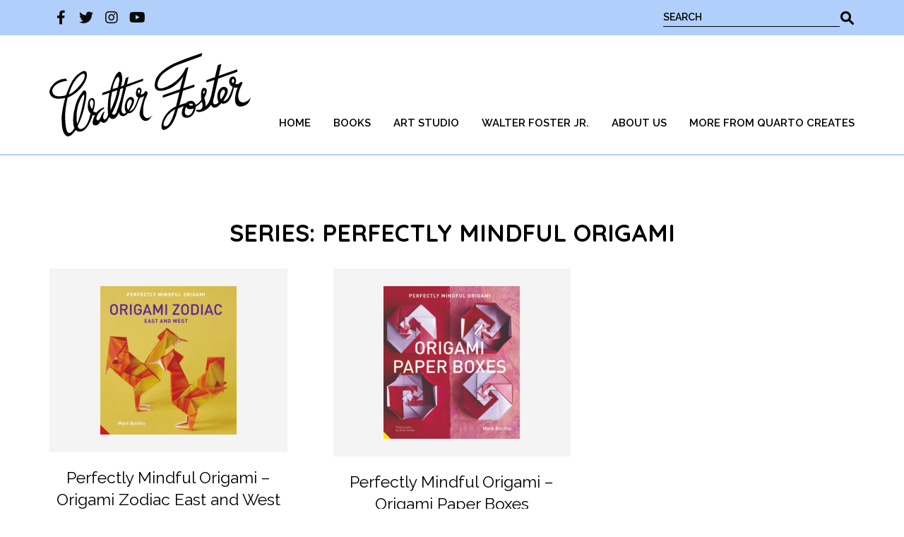

--- FILE ---
content_type: text/html; charset=utf-8
request_url: https://www.google.com/recaptcha/api2/anchor?ar=1&k=6LcTG0obAAAAADX5tUut48CmZ7YDNOj4Un8eCod3&co=aHR0cHM6Ly93YWx0ZXJmb3N0ZXIuY29tOjQ0Mw..&hl=en&v=N67nZn4AqZkNcbeMu4prBgzg&theme=light&size=normal&anchor-ms=20000&execute-ms=30000&cb=swns0alqi120
body_size: 49354
content:
<!DOCTYPE HTML><html dir="ltr" lang="en"><head><meta http-equiv="Content-Type" content="text/html; charset=UTF-8">
<meta http-equiv="X-UA-Compatible" content="IE=edge">
<title>reCAPTCHA</title>
<style type="text/css">
/* cyrillic-ext */
@font-face {
  font-family: 'Roboto';
  font-style: normal;
  font-weight: 400;
  font-stretch: 100%;
  src: url(//fonts.gstatic.com/s/roboto/v48/KFO7CnqEu92Fr1ME7kSn66aGLdTylUAMa3GUBHMdazTgWw.woff2) format('woff2');
  unicode-range: U+0460-052F, U+1C80-1C8A, U+20B4, U+2DE0-2DFF, U+A640-A69F, U+FE2E-FE2F;
}
/* cyrillic */
@font-face {
  font-family: 'Roboto';
  font-style: normal;
  font-weight: 400;
  font-stretch: 100%;
  src: url(//fonts.gstatic.com/s/roboto/v48/KFO7CnqEu92Fr1ME7kSn66aGLdTylUAMa3iUBHMdazTgWw.woff2) format('woff2');
  unicode-range: U+0301, U+0400-045F, U+0490-0491, U+04B0-04B1, U+2116;
}
/* greek-ext */
@font-face {
  font-family: 'Roboto';
  font-style: normal;
  font-weight: 400;
  font-stretch: 100%;
  src: url(//fonts.gstatic.com/s/roboto/v48/KFO7CnqEu92Fr1ME7kSn66aGLdTylUAMa3CUBHMdazTgWw.woff2) format('woff2');
  unicode-range: U+1F00-1FFF;
}
/* greek */
@font-face {
  font-family: 'Roboto';
  font-style: normal;
  font-weight: 400;
  font-stretch: 100%;
  src: url(//fonts.gstatic.com/s/roboto/v48/KFO7CnqEu92Fr1ME7kSn66aGLdTylUAMa3-UBHMdazTgWw.woff2) format('woff2');
  unicode-range: U+0370-0377, U+037A-037F, U+0384-038A, U+038C, U+038E-03A1, U+03A3-03FF;
}
/* math */
@font-face {
  font-family: 'Roboto';
  font-style: normal;
  font-weight: 400;
  font-stretch: 100%;
  src: url(//fonts.gstatic.com/s/roboto/v48/KFO7CnqEu92Fr1ME7kSn66aGLdTylUAMawCUBHMdazTgWw.woff2) format('woff2');
  unicode-range: U+0302-0303, U+0305, U+0307-0308, U+0310, U+0312, U+0315, U+031A, U+0326-0327, U+032C, U+032F-0330, U+0332-0333, U+0338, U+033A, U+0346, U+034D, U+0391-03A1, U+03A3-03A9, U+03B1-03C9, U+03D1, U+03D5-03D6, U+03F0-03F1, U+03F4-03F5, U+2016-2017, U+2034-2038, U+203C, U+2040, U+2043, U+2047, U+2050, U+2057, U+205F, U+2070-2071, U+2074-208E, U+2090-209C, U+20D0-20DC, U+20E1, U+20E5-20EF, U+2100-2112, U+2114-2115, U+2117-2121, U+2123-214F, U+2190, U+2192, U+2194-21AE, U+21B0-21E5, U+21F1-21F2, U+21F4-2211, U+2213-2214, U+2216-22FF, U+2308-230B, U+2310, U+2319, U+231C-2321, U+2336-237A, U+237C, U+2395, U+239B-23B7, U+23D0, U+23DC-23E1, U+2474-2475, U+25AF, U+25B3, U+25B7, U+25BD, U+25C1, U+25CA, U+25CC, U+25FB, U+266D-266F, U+27C0-27FF, U+2900-2AFF, U+2B0E-2B11, U+2B30-2B4C, U+2BFE, U+3030, U+FF5B, U+FF5D, U+1D400-1D7FF, U+1EE00-1EEFF;
}
/* symbols */
@font-face {
  font-family: 'Roboto';
  font-style: normal;
  font-weight: 400;
  font-stretch: 100%;
  src: url(//fonts.gstatic.com/s/roboto/v48/KFO7CnqEu92Fr1ME7kSn66aGLdTylUAMaxKUBHMdazTgWw.woff2) format('woff2');
  unicode-range: U+0001-000C, U+000E-001F, U+007F-009F, U+20DD-20E0, U+20E2-20E4, U+2150-218F, U+2190, U+2192, U+2194-2199, U+21AF, U+21E6-21F0, U+21F3, U+2218-2219, U+2299, U+22C4-22C6, U+2300-243F, U+2440-244A, U+2460-24FF, U+25A0-27BF, U+2800-28FF, U+2921-2922, U+2981, U+29BF, U+29EB, U+2B00-2BFF, U+4DC0-4DFF, U+FFF9-FFFB, U+10140-1018E, U+10190-1019C, U+101A0, U+101D0-101FD, U+102E0-102FB, U+10E60-10E7E, U+1D2C0-1D2D3, U+1D2E0-1D37F, U+1F000-1F0FF, U+1F100-1F1AD, U+1F1E6-1F1FF, U+1F30D-1F30F, U+1F315, U+1F31C, U+1F31E, U+1F320-1F32C, U+1F336, U+1F378, U+1F37D, U+1F382, U+1F393-1F39F, U+1F3A7-1F3A8, U+1F3AC-1F3AF, U+1F3C2, U+1F3C4-1F3C6, U+1F3CA-1F3CE, U+1F3D4-1F3E0, U+1F3ED, U+1F3F1-1F3F3, U+1F3F5-1F3F7, U+1F408, U+1F415, U+1F41F, U+1F426, U+1F43F, U+1F441-1F442, U+1F444, U+1F446-1F449, U+1F44C-1F44E, U+1F453, U+1F46A, U+1F47D, U+1F4A3, U+1F4B0, U+1F4B3, U+1F4B9, U+1F4BB, U+1F4BF, U+1F4C8-1F4CB, U+1F4D6, U+1F4DA, U+1F4DF, U+1F4E3-1F4E6, U+1F4EA-1F4ED, U+1F4F7, U+1F4F9-1F4FB, U+1F4FD-1F4FE, U+1F503, U+1F507-1F50B, U+1F50D, U+1F512-1F513, U+1F53E-1F54A, U+1F54F-1F5FA, U+1F610, U+1F650-1F67F, U+1F687, U+1F68D, U+1F691, U+1F694, U+1F698, U+1F6AD, U+1F6B2, U+1F6B9-1F6BA, U+1F6BC, U+1F6C6-1F6CF, U+1F6D3-1F6D7, U+1F6E0-1F6EA, U+1F6F0-1F6F3, U+1F6F7-1F6FC, U+1F700-1F7FF, U+1F800-1F80B, U+1F810-1F847, U+1F850-1F859, U+1F860-1F887, U+1F890-1F8AD, U+1F8B0-1F8BB, U+1F8C0-1F8C1, U+1F900-1F90B, U+1F93B, U+1F946, U+1F984, U+1F996, U+1F9E9, U+1FA00-1FA6F, U+1FA70-1FA7C, U+1FA80-1FA89, U+1FA8F-1FAC6, U+1FACE-1FADC, U+1FADF-1FAE9, U+1FAF0-1FAF8, U+1FB00-1FBFF;
}
/* vietnamese */
@font-face {
  font-family: 'Roboto';
  font-style: normal;
  font-weight: 400;
  font-stretch: 100%;
  src: url(//fonts.gstatic.com/s/roboto/v48/KFO7CnqEu92Fr1ME7kSn66aGLdTylUAMa3OUBHMdazTgWw.woff2) format('woff2');
  unicode-range: U+0102-0103, U+0110-0111, U+0128-0129, U+0168-0169, U+01A0-01A1, U+01AF-01B0, U+0300-0301, U+0303-0304, U+0308-0309, U+0323, U+0329, U+1EA0-1EF9, U+20AB;
}
/* latin-ext */
@font-face {
  font-family: 'Roboto';
  font-style: normal;
  font-weight: 400;
  font-stretch: 100%;
  src: url(//fonts.gstatic.com/s/roboto/v48/KFO7CnqEu92Fr1ME7kSn66aGLdTylUAMa3KUBHMdazTgWw.woff2) format('woff2');
  unicode-range: U+0100-02BA, U+02BD-02C5, U+02C7-02CC, U+02CE-02D7, U+02DD-02FF, U+0304, U+0308, U+0329, U+1D00-1DBF, U+1E00-1E9F, U+1EF2-1EFF, U+2020, U+20A0-20AB, U+20AD-20C0, U+2113, U+2C60-2C7F, U+A720-A7FF;
}
/* latin */
@font-face {
  font-family: 'Roboto';
  font-style: normal;
  font-weight: 400;
  font-stretch: 100%;
  src: url(//fonts.gstatic.com/s/roboto/v48/KFO7CnqEu92Fr1ME7kSn66aGLdTylUAMa3yUBHMdazQ.woff2) format('woff2');
  unicode-range: U+0000-00FF, U+0131, U+0152-0153, U+02BB-02BC, U+02C6, U+02DA, U+02DC, U+0304, U+0308, U+0329, U+2000-206F, U+20AC, U+2122, U+2191, U+2193, U+2212, U+2215, U+FEFF, U+FFFD;
}
/* cyrillic-ext */
@font-face {
  font-family: 'Roboto';
  font-style: normal;
  font-weight: 500;
  font-stretch: 100%;
  src: url(//fonts.gstatic.com/s/roboto/v48/KFO7CnqEu92Fr1ME7kSn66aGLdTylUAMa3GUBHMdazTgWw.woff2) format('woff2');
  unicode-range: U+0460-052F, U+1C80-1C8A, U+20B4, U+2DE0-2DFF, U+A640-A69F, U+FE2E-FE2F;
}
/* cyrillic */
@font-face {
  font-family: 'Roboto';
  font-style: normal;
  font-weight: 500;
  font-stretch: 100%;
  src: url(//fonts.gstatic.com/s/roboto/v48/KFO7CnqEu92Fr1ME7kSn66aGLdTylUAMa3iUBHMdazTgWw.woff2) format('woff2');
  unicode-range: U+0301, U+0400-045F, U+0490-0491, U+04B0-04B1, U+2116;
}
/* greek-ext */
@font-face {
  font-family: 'Roboto';
  font-style: normal;
  font-weight: 500;
  font-stretch: 100%;
  src: url(//fonts.gstatic.com/s/roboto/v48/KFO7CnqEu92Fr1ME7kSn66aGLdTylUAMa3CUBHMdazTgWw.woff2) format('woff2');
  unicode-range: U+1F00-1FFF;
}
/* greek */
@font-face {
  font-family: 'Roboto';
  font-style: normal;
  font-weight: 500;
  font-stretch: 100%;
  src: url(//fonts.gstatic.com/s/roboto/v48/KFO7CnqEu92Fr1ME7kSn66aGLdTylUAMa3-UBHMdazTgWw.woff2) format('woff2');
  unicode-range: U+0370-0377, U+037A-037F, U+0384-038A, U+038C, U+038E-03A1, U+03A3-03FF;
}
/* math */
@font-face {
  font-family: 'Roboto';
  font-style: normal;
  font-weight: 500;
  font-stretch: 100%;
  src: url(//fonts.gstatic.com/s/roboto/v48/KFO7CnqEu92Fr1ME7kSn66aGLdTylUAMawCUBHMdazTgWw.woff2) format('woff2');
  unicode-range: U+0302-0303, U+0305, U+0307-0308, U+0310, U+0312, U+0315, U+031A, U+0326-0327, U+032C, U+032F-0330, U+0332-0333, U+0338, U+033A, U+0346, U+034D, U+0391-03A1, U+03A3-03A9, U+03B1-03C9, U+03D1, U+03D5-03D6, U+03F0-03F1, U+03F4-03F5, U+2016-2017, U+2034-2038, U+203C, U+2040, U+2043, U+2047, U+2050, U+2057, U+205F, U+2070-2071, U+2074-208E, U+2090-209C, U+20D0-20DC, U+20E1, U+20E5-20EF, U+2100-2112, U+2114-2115, U+2117-2121, U+2123-214F, U+2190, U+2192, U+2194-21AE, U+21B0-21E5, U+21F1-21F2, U+21F4-2211, U+2213-2214, U+2216-22FF, U+2308-230B, U+2310, U+2319, U+231C-2321, U+2336-237A, U+237C, U+2395, U+239B-23B7, U+23D0, U+23DC-23E1, U+2474-2475, U+25AF, U+25B3, U+25B7, U+25BD, U+25C1, U+25CA, U+25CC, U+25FB, U+266D-266F, U+27C0-27FF, U+2900-2AFF, U+2B0E-2B11, U+2B30-2B4C, U+2BFE, U+3030, U+FF5B, U+FF5D, U+1D400-1D7FF, U+1EE00-1EEFF;
}
/* symbols */
@font-face {
  font-family: 'Roboto';
  font-style: normal;
  font-weight: 500;
  font-stretch: 100%;
  src: url(//fonts.gstatic.com/s/roboto/v48/KFO7CnqEu92Fr1ME7kSn66aGLdTylUAMaxKUBHMdazTgWw.woff2) format('woff2');
  unicode-range: U+0001-000C, U+000E-001F, U+007F-009F, U+20DD-20E0, U+20E2-20E4, U+2150-218F, U+2190, U+2192, U+2194-2199, U+21AF, U+21E6-21F0, U+21F3, U+2218-2219, U+2299, U+22C4-22C6, U+2300-243F, U+2440-244A, U+2460-24FF, U+25A0-27BF, U+2800-28FF, U+2921-2922, U+2981, U+29BF, U+29EB, U+2B00-2BFF, U+4DC0-4DFF, U+FFF9-FFFB, U+10140-1018E, U+10190-1019C, U+101A0, U+101D0-101FD, U+102E0-102FB, U+10E60-10E7E, U+1D2C0-1D2D3, U+1D2E0-1D37F, U+1F000-1F0FF, U+1F100-1F1AD, U+1F1E6-1F1FF, U+1F30D-1F30F, U+1F315, U+1F31C, U+1F31E, U+1F320-1F32C, U+1F336, U+1F378, U+1F37D, U+1F382, U+1F393-1F39F, U+1F3A7-1F3A8, U+1F3AC-1F3AF, U+1F3C2, U+1F3C4-1F3C6, U+1F3CA-1F3CE, U+1F3D4-1F3E0, U+1F3ED, U+1F3F1-1F3F3, U+1F3F5-1F3F7, U+1F408, U+1F415, U+1F41F, U+1F426, U+1F43F, U+1F441-1F442, U+1F444, U+1F446-1F449, U+1F44C-1F44E, U+1F453, U+1F46A, U+1F47D, U+1F4A3, U+1F4B0, U+1F4B3, U+1F4B9, U+1F4BB, U+1F4BF, U+1F4C8-1F4CB, U+1F4D6, U+1F4DA, U+1F4DF, U+1F4E3-1F4E6, U+1F4EA-1F4ED, U+1F4F7, U+1F4F9-1F4FB, U+1F4FD-1F4FE, U+1F503, U+1F507-1F50B, U+1F50D, U+1F512-1F513, U+1F53E-1F54A, U+1F54F-1F5FA, U+1F610, U+1F650-1F67F, U+1F687, U+1F68D, U+1F691, U+1F694, U+1F698, U+1F6AD, U+1F6B2, U+1F6B9-1F6BA, U+1F6BC, U+1F6C6-1F6CF, U+1F6D3-1F6D7, U+1F6E0-1F6EA, U+1F6F0-1F6F3, U+1F6F7-1F6FC, U+1F700-1F7FF, U+1F800-1F80B, U+1F810-1F847, U+1F850-1F859, U+1F860-1F887, U+1F890-1F8AD, U+1F8B0-1F8BB, U+1F8C0-1F8C1, U+1F900-1F90B, U+1F93B, U+1F946, U+1F984, U+1F996, U+1F9E9, U+1FA00-1FA6F, U+1FA70-1FA7C, U+1FA80-1FA89, U+1FA8F-1FAC6, U+1FACE-1FADC, U+1FADF-1FAE9, U+1FAF0-1FAF8, U+1FB00-1FBFF;
}
/* vietnamese */
@font-face {
  font-family: 'Roboto';
  font-style: normal;
  font-weight: 500;
  font-stretch: 100%;
  src: url(//fonts.gstatic.com/s/roboto/v48/KFO7CnqEu92Fr1ME7kSn66aGLdTylUAMa3OUBHMdazTgWw.woff2) format('woff2');
  unicode-range: U+0102-0103, U+0110-0111, U+0128-0129, U+0168-0169, U+01A0-01A1, U+01AF-01B0, U+0300-0301, U+0303-0304, U+0308-0309, U+0323, U+0329, U+1EA0-1EF9, U+20AB;
}
/* latin-ext */
@font-face {
  font-family: 'Roboto';
  font-style: normal;
  font-weight: 500;
  font-stretch: 100%;
  src: url(//fonts.gstatic.com/s/roboto/v48/KFO7CnqEu92Fr1ME7kSn66aGLdTylUAMa3KUBHMdazTgWw.woff2) format('woff2');
  unicode-range: U+0100-02BA, U+02BD-02C5, U+02C7-02CC, U+02CE-02D7, U+02DD-02FF, U+0304, U+0308, U+0329, U+1D00-1DBF, U+1E00-1E9F, U+1EF2-1EFF, U+2020, U+20A0-20AB, U+20AD-20C0, U+2113, U+2C60-2C7F, U+A720-A7FF;
}
/* latin */
@font-face {
  font-family: 'Roboto';
  font-style: normal;
  font-weight: 500;
  font-stretch: 100%;
  src: url(//fonts.gstatic.com/s/roboto/v48/KFO7CnqEu92Fr1ME7kSn66aGLdTylUAMa3yUBHMdazQ.woff2) format('woff2');
  unicode-range: U+0000-00FF, U+0131, U+0152-0153, U+02BB-02BC, U+02C6, U+02DA, U+02DC, U+0304, U+0308, U+0329, U+2000-206F, U+20AC, U+2122, U+2191, U+2193, U+2212, U+2215, U+FEFF, U+FFFD;
}
/* cyrillic-ext */
@font-face {
  font-family: 'Roboto';
  font-style: normal;
  font-weight: 900;
  font-stretch: 100%;
  src: url(//fonts.gstatic.com/s/roboto/v48/KFO7CnqEu92Fr1ME7kSn66aGLdTylUAMa3GUBHMdazTgWw.woff2) format('woff2');
  unicode-range: U+0460-052F, U+1C80-1C8A, U+20B4, U+2DE0-2DFF, U+A640-A69F, U+FE2E-FE2F;
}
/* cyrillic */
@font-face {
  font-family: 'Roboto';
  font-style: normal;
  font-weight: 900;
  font-stretch: 100%;
  src: url(//fonts.gstatic.com/s/roboto/v48/KFO7CnqEu92Fr1ME7kSn66aGLdTylUAMa3iUBHMdazTgWw.woff2) format('woff2');
  unicode-range: U+0301, U+0400-045F, U+0490-0491, U+04B0-04B1, U+2116;
}
/* greek-ext */
@font-face {
  font-family: 'Roboto';
  font-style: normal;
  font-weight: 900;
  font-stretch: 100%;
  src: url(//fonts.gstatic.com/s/roboto/v48/KFO7CnqEu92Fr1ME7kSn66aGLdTylUAMa3CUBHMdazTgWw.woff2) format('woff2');
  unicode-range: U+1F00-1FFF;
}
/* greek */
@font-face {
  font-family: 'Roboto';
  font-style: normal;
  font-weight: 900;
  font-stretch: 100%;
  src: url(//fonts.gstatic.com/s/roboto/v48/KFO7CnqEu92Fr1ME7kSn66aGLdTylUAMa3-UBHMdazTgWw.woff2) format('woff2');
  unicode-range: U+0370-0377, U+037A-037F, U+0384-038A, U+038C, U+038E-03A1, U+03A3-03FF;
}
/* math */
@font-face {
  font-family: 'Roboto';
  font-style: normal;
  font-weight: 900;
  font-stretch: 100%;
  src: url(//fonts.gstatic.com/s/roboto/v48/KFO7CnqEu92Fr1ME7kSn66aGLdTylUAMawCUBHMdazTgWw.woff2) format('woff2');
  unicode-range: U+0302-0303, U+0305, U+0307-0308, U+0310, U+0312, U+0315, U+031A, U+0326-0327, U+032C, U+032F-0330, U+0332-0333, U+0338, U+033A, U+0346, U+034D, U+0391-03A1, U+03A3-03A9, U+03B1-03C9, U+03D1, U+03D5-03D6, U+03F0-03F1, U+03F4-03F5, U+2016-2017, U+2034-2038, U+203C, U+2040, U+2043, U+2047, U+2050, U+2057, U+205F, U+2070-2071, U+2074-208E, U+2090-209C, U+20D0-20DC, U+20E1, U+20E5-20EF, U+2100-2112, U+2114-2115, U+2117-2121, U+2123-214F, U+2190, U+2192, U+2194-21AE, U+21B0-21E5, U+21F1-21F2, U+21F4-2211, U+2213-2214, U+2216-22FF, U+2308-230B, U+2310, U+2319, U+231C-2321, U+2336-237A, U+237C, U+2395, U+239B-23B7, U+23D0, U+23DC-23E1, U+2474-2475, U+25AF, U+25B3, U+25B7, U+25BD, U+25C1, U+25CA, U+25CC, U+25FB, U+266D-266F, U+27C0-27FF, U+2900-2AFF, U+2B0E-2B11, U+2B30-2B4C, U+2BFE, U+3030, U+FF5B, U+FF5D, U+1D400-1D7FF, U+1EE00-1EEFF;
}
/* symbols */
@font-face {
  font-family: 'Roboto';
  font-style: normal;
  font-weight: 900;
  font-stretch: 100%;
  src: url(//fonts.gstatic.com/s/roboto/v48/KFO7CnqEu92Fr1ME7kSn66aGLdTylUAMaxKUBHMdazTgWw.woff2) format('woff2');
  unicode-range: U+0001-000C, U+000E-001F, U+007F-009F, U+20DD-20E0, U+20E2-20E4, U+2150-218F, U+2190, U+2192, U+2194-2199, U+21AF, U+21E6-21F0, U+21F3, U+2218-2219, U+2299, U+22C4-22C6, U+2300-243F, U+2440-244A, U+2460-24FF, U+25A0-27BF, U+2800-28FF, U+2921-2922, U+2981, U+29BF, U+29EB, U+2B00-2BFF, U+4DC0-4DFF, U+FFF9-FFFB, U+10140-1018E, U+10190-1019C, U+101A0, U+101D0-101FD, U+102E0-102FB, U+10E60-10E7E, U+1D2C0-1D2D3, U+1D2E0-1D37F, U+1F000-1F0FF, U+1F100-1F1AD, U+1F1E6-1F1FF, U+1F30D-1F30F, U+1F315, U+1F31C, U+1F31E, U+1F320-1F32C, U+1F336, U+1F378, U+1F37D, U+1F382, U+1F393-1F39F, U+1F3A7-1F3A8, U+1F3AC-1F3AF, U+1F3C2, U+1F3C4-1F3C6, U+1F3CA-1F3CE, U+1F3D4-1F3E0, U+1F3ED, U+1F3F1-1F3F3, U+1F3F5-1F3F7, U+1F408, U+1F415, U+1F41F, U+1F426, U+1F43F, U+1F441-1F442, U+1F444, U+1F446-1F449, U+1F44C-1F44E, U+1F453, U+1F46A, U+1F47D, U+1F4A3, U+1F4B0, U+1F4B3, U+1F4B9, U+1F4BB, U+1F4BF, U+1F4C8-1F4CB, U+1F4D6, U+1F4DA, U+1F4DF, U+1F4E3-1F4E6, U+1F4EA-1F4ED, U+1F4F7, U+1F4F9-1F4FB, U+1F4FD-1F4FE, U+1F503, U+1F507-1F50B, U+1F50D, U+1F512-1F513, U+1F53E-1F54A, U+1F54F-1F5FA, U+1F610, U+1F650-1F67F, U+1F687, U+1F68D, U+1F691, U+1F694, U+1F698, U+1F6AD, U+1F6B2, U+1F6B9-1F6BA, U+1F6BC, U+1F6C6-1F6CF, U+1F6D3-1F6D7, U+1F6E0-1F6EA, U+1F6F0-1F6F3, U+1F6F7-1F6FC, U+1F700-1F7FF, U+1F800-1F80B, U+1F810-1F847, U+1F850-1F859, U+1F860-1F887, U+1F890-1F8AD, U+1F8B0-1F8BB, U+1F8C0-1F8C1, U+1F900-1F90B, U+1F93B, U+1F946, U+1F984, U+1F996, U+1F9E9, U+1FA00-1FA6F, U+1FA70-1FA7C, U+1FA80-1FA89, U+1FA8F-1FAC6, U+1FACE-1FADC, U+1FADF-1FAE9, U+1FAF0-1FAF8, U+1FB00-1FBFF;
}
/* vietnamese */
@font-face {
  font-family: 'Roboto';
  font-style: normal;
  font-weight: 900;
  font-stretch: 100%;
  src: url(//fonts.gstatic.com/s/roboto/v48/KFO7CnqEu92Fr1ME7kSn66aGLdTylUAMa3OUBHMdazTgWw.woff2) format('woff2');
  unicode-range: U+0102-0103, U+0110-0111, U+0128-0129, U+0168-0169, U+01A0-01A1, U+01AF-01B0, U+0300-0301, U+0303-0304, U+0308-0309, U+0323, U+0329, U+1EA0-1EF9, U+20AB;
}
/* latin-ext */
@font-face {
  font-family: 'Roboto';
  font-style: normal;
  font-weight: 900;
  font-stretch: 100%;
  src: url(//fonts.gstatic.com/s/roboto/v48/KFO7CnqEu92Fr1ME7kSn66aGLdTylUAMa3KUBHMdazTgWw.woff2) format('woff2');
  unicode-range: U+0100-02BA, U+02BD-02C5, U+02C7-02CC, U+02CE-02D7, U+02DD-02FF, U+0304, U+0308, U+0329, U+1D00-1DBF, U+1E00-1E9F, U+1EF2-1EFF, U+2020, U+20A0-20AB, U+20AD-20C0, U+2113, U+2C60-2C7F, U+A720-A7FF;
}
/* latin */
@font-face {
  font-family: 'Roboto';
  font-style: normal;
  font-weight: 900;
  font-stretch: 100%;
  src: url(//fonts.gstatic.com/s/roboto/v48/KFO7CnqEu92Fr1ME7kSn66aGLdTylUAMa3yUBHMdazQ.woff2) format('woff2');
  unicode-range: U+0000-00FF, U+0131, U+0152-0153, U+02BB-02BC, U+02C6, U+02DA, U+02DC, U+0304, U+0308, U+0329, U+2000-206F, U+20AC, U+2122, U+2191, U+2193, U+2212, U+2215, U+FEFF, U+FFFD;
}

</style>
<link rel="stylesheet" type="text/css" href="https://www.gstatic.com/recaptcha/releases/N67nZn4AqZkNcbeMu4prBgzg/styles__ltr.css">
<script nonce="ZPfnPCXfVoMn8ka7MGxgFQ" type="text/javascript">window['__recaptcha_api'] = 'https://www.google.com/recaptcha/api2/';</script>
<script type="text/javascript" src="https://www.gstatic.com/recaptcha/releases/N67nZn4AqZkNcbeMu4prBgzg/recaptcha__en.js" nonce="ZPfnPCXfVoMn8ka7MGxgFQ">
      
    </script></head>
<body><div id="rc-anchor-alert" class="rc-anchor-alert"></div>
<input type="hidden" id="recaptcha-token" value="[base64]">
<script type="text/javascript" nonce="ZPfnPCXfVoMn8ka7MGxgFQ">
      recaptcha.anchor.Main.init("[\x22ainput\x22,[\x22bgdata\x22,\x22\x22,\[base64]/[base64]/[base64]/bmV3IHJbeF0oY1swXSk6RT09Mj9uZXcgclt4XShjWzBdLGNbMV0pOkU9PTM/bmV3IHJbeF0oY1swXSxjWzFdLGNbMl0pOkU9PTQ/[base64]/[base64]/[base64]/[base64]/[base64]/[base64]/[base64]/[base64]\x22,\[base64]\\u003d\\u003d\x22,\x22w5xbw5/Ct0nCvkEVOg7DpsKAecKsw6U7w53Du2DDk30Hw5LCrE7CqsOKKFAKBgJgUljDg09Gwq7Dh1fDp8O+w7rDmxfDhMO2XcKYwp7CicOyOsOIJTDDpTQiRsOFXEzDicO4U8KMIsKMw5/CjMKxwqgQwpTChGHChjx9UWtMQETDkUnDq8OER8OAw5zCmMKgwrXCt8OGwoV7c2YLMjo7WHc5c8OEwoHCiCXDnVsFwrl7w4bDksKxw6AWw7fCocKReSobw5gBZ8KPQCzDgcOlGMK7WjNSw7jDpybDr8KuaWMrEcO4wrjDlxU1wrbDpMOxw71Ww7jCtD5/CcK9asOXAmLDrcKsRURswpMGcMO7K1vDtEFkwqMzwqINwpFWZijCrjjCrUvDtSrDqVHDgcODPSdreB88wrvDvkUew6DCkMOkw5QNwo3DmsObYEo4w5ZwwrVrRMKRKnfCoF3DusKcZE9CFXbDksK3WSLCrns4w6s5w6orNhE/GnTCpMKpTkPCrcK1bMKfdcO1wpZpacKOXVgDw4HDj1rDjgw8w68PRSRYw6tjwrjDsk/DmQgoFEVWw4HDu8KDw48Lwoc2OsK0wqMvwpjCk8O2w7vDuhbDgsOIw43CnlICChXCrcOSw4RDbMO7w6ppw7PCsSdkw7VdRW1/OMO6wp9LwoDCisKOw4puUsKPOcObUMKTInxjw7QXw4/CqsORw6vCoWTCnlxobWAow4rCnzUJw69vHcKbwqBTXMOIORFgeFAWaMKgwqrCtDEVKMK1woxjSsOrK8KAwoDDoWsyw5/[base64]/[base64]/wo5+TUbCiSIbE3UEwpDDgDAaw4XDvcKgwr8pWSIGwrXCmcKtEVPCr8OGWsKiEizCt28gLTPDpcObL11yRMKWMynDj8O7L8KrVT3DqE8yw5DCmsO8JcOpw4vDqgPCs8KtFBPCj0wEw6J+wpEZwrRWacOvNHwPdBpPwoVfCi/CqMODe8ORw6bDvsKxwpwLAz3DnhvDkgYiISnDrcOva8Kcw7IBDcKSO8KMGMKewqc1Ry80dgHDk8Kyw7U6wojDgcKewoQnwqh8w4IbE8K/w5E4UMK8w5Q9OlXDrxRWDSXClWLCgBt+w7bClBHClcKxw7HCmSc6UMKpEk8rc8K8ecOjwpHDkMO/[base64]/DjjzCkjrCncOxwp7Do8O+XVrDsiHDpMOIJzVlw6jCrlp0wo4WTcKTG8OoaTZ0wq1SVMKjIFJBwrkcwovDq8K7OsONWT/CkyHCu3fDo0DDscOCw4/DocOzwoJOMsOxGwBESF8tHC/CrW3CrAfCrHXDt1MVBsKVPsKRwobClDXDm1DDscKdWi7DgMKDM8Olwr/DoMKGeMOMP8KCw5kTF1cNw6LDsEHCmsKQw5LCshfCl1bDhQtGw4fCiMOZwqU/[base64]/[base64]/[base64]/ND5ww4hHHAfDgFrDpgh7KCk6w7oWLDNBwrcCCMOCXMK1wojDn2/Di8K+wovCg8KUwr9zKgnCq0pLwpMaG8O6wofCuDRbKWLCr8KUFsOCC1MDw67CsFPCo24EwoNSw7DDn8O3aSszDQ5TSsO/fcKmesKxw6bCmsOfwroEwqxFdWLCgMOcfw1FwqfDksKIEQgFVsOjBinCsy0Dw64Ob8O9w74uwq9vYXp2UBc9w6gpc8KSw7fDmSYSfxvCncKkVELCnMOBw791ExlBHHzDjU3DrMK9w5nDiMKtSMOawp8tw5jClcOMO8O+cMOwIUxvw61jcsOHwqwyw7TCiU/CisOfN8KNwoXCuGfDoD3Co8KAe3Iawpc0SA7CuHrDsgfCiMKWDBNKwpzDhGfCrMObw5/DscOJLQExXcKaw4nCrybDvMKSMGZDw7UnwoPDnn3Dtwh4EcK9w6bCssOSD0XDh8OCXTbDqMOFXifCvcO3SFnChEYZPMK1YcOzwp/Cl8Ocw4DClVbDlMK5wqcMQsOzwrcpworCsnjDrDbCh8OIRhHChA/Dl8OrLhXCs8O1w5nDuW18DMOOeRHDsMKEfsOpWsOswowHwrlKw7zCs8KswoTCicK3w5oiwo3Cj8OkwpHDqE/DmG9mDxpQNAd6w5AHPMO5woUnwq7DpHQSC1fCjEw5w4IZwoh+w7nDmDbCtFAWw7bCukA9woHDvgnDkGtcwqJYw6Vcw60Tfi3Cj8KrfcODwpvCucOaw599woBkUzgCeB1oUHHCrAQeecOsw4vClBB/[base64]/[base64]/w67Dg8KYw7TDr3LCh8O2wr7DgsO2X8KqETUOIsO9TmVbEHh8wp1VwpvCqy7Co0rChcOTMyLCujbCkMOuIMKbwr7CgMOtw5cSw6HDi2zCikdpe2Qfw7/DkQ3DhMOlw5/CkcKGasOpw7s7Ej1kwogGHHlaLnx5AMOraS3DlMOKWBZZw5M2worCmMOOS8KCd2XDlBtLwrBUc3zDrWVGWcKJwozDqFrDiWpRfMKodCJUw5TDhW4Aw7EMYMKKwoHCkMOsFcO9w4PCqHDDumJ8w4Nowo/DrMO5wqNEE8KCw4rDl8OTw4IvPsKod8OmJk/Chy/CpcK2w5VBcMO+acKcw4AvFMKmw5LCs1k3w4PDnSDDnDUpFSBMwpcqZcKlw6zDqlLDmsKcw5TCjxEKOMO1e8KRLlbDgD/[base64]/[base64]/w6QZwp3Du042KsKxW2QCw59XI8K/WA/CnsKVRCfCoUIXwrtPasKDecOGw6t+UsKrcDrDr38KwrABw6ItCTpUD8Kic8Kcw4pUZsK4HsK4OXV2wrPDmhjCkMKJwqpecTg/VkwSw7jDv8Krw5DCgsOqDjzDoG5qLsKfw4wPdcOYw6/CoQ8Lw7rCsMKUOyFaw7QTWsO2JMK1wrZIPGLDmGVkScKpG07Cq8KoHcKfYnnDg33DlMOOeQErw4lBwrvCoR/CngrCqxnClcOZwqTCpsKQMsO/w6tABcOdw4YOwrtKQcO2NwXCjgV7wrHDoMKDw6XCq2TChGbCizJFFsOGPcK/LyPDtMOew5NFw6goVR7CsyLCsMK0w6/[base64]/ClsKuZsOFw6FnwofCpWzCk1LDj8KJIh/DhsOvbMKWw5vDpmBsOy/Cp8OXe0XCjndlw5fDmMK1UGjDvMOHwptCwpEGP8K9BsKCUU7CrXrCpCcJw7B+fkfCicKEw5rCjMOtw7/Ct8OSw4Aywo5lwo7Cp8OrwpzCgMO3woYiw4rDhjDCu1gnw5/DuMKvwq/DnsObwpvChcK7UnDDj8KxW2MZIMKtLsK/CCbCpcKLw5Jew5HCoMKWw4vDlBJ6ZcKDG8Kfwr3CrcK+bRTCvwRHw7TDucK/[base64]/CuMO4w6bDvj8ZMgRbwoNaX8KMw6ZFccO6wq1Owp0KSsOVAVYfwo3DmcOHJcK5w5cRVyrChQXCqQ3CuGomdhLCqizCmsOLakA7w455wp7Dm0RwZToBVcKlQQLDg8O+TcKbw5JvV8Kwwolww77CjsKWw5Elw45Ow4UjL8KJw50PIUbDjid/w5UMw5fCtcKFHi8+D8ONLxvCki/Cmwk5LhcSw4N/wqrCoFvCvyLDm0pDwovCnUvDpkFIwrggwpvCqAnDk8Kfw644L0sbP8KHwo/CpMORw7PDtcOZwpnCmlckdcOXw6dww5LCssKyBGNHwojDhGAiVcK2w5PCn8OgAcOlwrIRFcOOAcKhMzRtw6AAX8Opw4bDnlTChsOKbGcWdhwzw4nCsShnwq3Dt0R2XsKLwqx/FcKVw4XDl1zDmsOfwqzCqX9nNS7DrsK8MUfDvWlXBw/Dg8O+wpTDvMOqwqrDuBbCncKeGEXCssKOw4glw6XDonlUw4sbLMKmf8K/wpDCusKjZFtmw7XDgDgBcT9ZeMKdw4NtM8OjwqvCv3jDqjlUT8OuNhjDpsO3wrrCucKpwr3CunZSd1s1Xy0kK8K0wqsEWWLDvcKOGMKIYjnChjXCvDTCgcO1w53CuA/[base64]/Dq8KKWMOHDcO5w4LCh0fDrMKwAmvChsKxXsOWwqTDn8OxSQLCnHTDhVLDjsOncsOtQ8O6XcO6wqkoOMOowrzCocOqVTbCohMgwrHCi2AhwpZpw67DrcKCwrMwIcO3w4HDmE3Dt0XDv8KMImViecOyw4XDmMKZEk5Ww4/Cg8OMwq1nNcO2w7rDvVFZw7XDmQ0vwrjDlikzw6lXBcKjwpoPw69Qe8O6T03Cow9jd8KAwoTCiMKTw5vCucOlw41KVS3DksO7wrbCtQ1mQsOSw4NmRcOnw5lITsOXwoPDkTBlw4lNwo3Dijh9UsOZw6/[base64]/CvcOpVcOuwpvDsMO8Y1nCmcKkw6EEwo0ww4hWJ2hNw7MwGGkyf8KcdHLDoAV/CWE7w7fDgMOBLcOEVMOMw4EVw4Z6w6TCqsK0wq7ChMKdFBfCtnrDozBQWxjCusO7wps3UT4Lw7/DmUAEwrHCpcKXAsOgw6wtwrV+wppqwrUNw4bDuW/[base64]/wr3DrwvCiMONw7rCj8K2QUYZwpDCpcOJwo3CgQ9Yw5/DjcK7w6PCgD8Ww7AcOcKMfDDCvsK1w70ES8KhAWnDpH1UdV16PcKKwodxNSzDtU7CtzZ1InFpSXDDqMOPwoPDu1/DmSAwSSV4wq4IDnIbwoHCtsKjwodqw51Rw7rDjsK6woEqw6cYwqfClizCtDvChsKFwpPDphfCvE/DssO7wr0Gwq9Hwq9ZFcOuwrHDn3I6W8OywpMVN8OYZcOJRsK3Ly19FsO0OcOpbQ4GDEoUw7JUw7TCkXApS8O/J2Mswr40GnfCpgXDisOQwqUiwpLCmcKAwqHDjVfDiEVmwpwIR8Odw79Kw6XDtMO/EcKHw5nCviUiw5MUKcKGwqs6O3g5w6/CvcKfCcOCw50qZSLCnMK4a8K7w4rDvsONw55XM8OjworClsKZc8K/fALDncOxwrbCrB3DkhXCqcKjwqPCpMOWdMO5wo7CmsOVfCbCrjjDp3bDtMO8wpJTwr/[base64]/wqFEwoDDqsKMw41FwqzDp8KVGjBXN8KqKsO2OsK9w4bCr0TCvzvCvSYTwrPDs0fDpEw1ZsOXw7/ChcKJw4vCtcO2wpzCgMOpZMKPwqvDoE7DginDtsKSasKGNcKQCiVHw5rDpkLDgMOVFMOjQ8ObFzEpZMO+HMOycDfCjlloUMKuwqjDqsOuw77DpnQKw552w6wtw7UAwp/CsR/[base64]/JsKlMcKnOBfCucOXwpcvwpfDtnnDv8KcwrM0dgoBw7fCtcOpwplBwohaMMOWFgtnwoDCnMKjFkzCrSfChx4ERcOzw6cHNsKmRyFHw5vCnF1jRsK9CsONwr3DocKVIMK4wqDCmRXChMOJVVwCL0oIbkXCgBjDscKVQ8KwAMKnE1bDsV11XAoERcODwrAKwq/DkAA8W09nC8KAwqtfcndIfg5hw5t4wqA1ClRjCcKkw6sJwqcub0t4LHB5NQbCncOUMy8nwoDDs8KfF8KjVXjDhRjDsCQiDV/[base64]/DncKSw6nDjwXCrGzCgMOnw5rCuFVUFsK2RHHCtXHDncKrw7Z1wrbDocKFwoclCWvDpA5HwrgMKcKgcV16DsKuw6FMHsO6wpXDmMKTE2TChsO8w7LDp0LClsK/[base64]/[base64]/CksK0KcOfwrTDncKKwr7DsjoKw4LCv8OnwoYyw7vChxrCnMOGworCrMK2woU1OxTCkG9edMONGsKeecKXMsOWBMOyw7huVwvCvMKKWcOBQAlpFsKpw4o+w4/ChMKMwpIQw5nCrsOlw5zDsGNTTiRgVTBtLx3DhMOPw7TCmMOyZABxIjzChMK/[base64]/QcKjwq58OcOSwoQJB0/DicOdw4TDs8K7w7U8Ty8bwoTDvnwfe1nDqAgKwpsowr7Dj1JYwqw2EwUFw6MmwrrCisKmw7vDrQ10wqgKPMKiw58NO8KCwr/[base64]/[base64]/ChsOGTggGXEjDnwpkL2fCssOYQGXDkiDDmjPCmncDw4xKbi3Cs8OHGsKew7zCmMKAw7fCqkUKBMKoYz/[base64]/CnsKDOxpUOVDCiXlDw7BAwqjCosOawovDmyLDosK+IMOTw7vDkTQmwrbCtFrCtkYecHnDpy5NwoUYWsOVwr0vw6xQwp0Pw71pw5tmEcKLw6I5w4jDm389DQLCk8KWWMO4PMKcw5czFcKoUQ3Cl3MOwpvCqGjDvXprwoYhw4U0XxE3HV/DmRbDqcKLLsOIV0TDrcKIwpYwIyBowqDCosKlWX/DvDN/w5zDr8K0wq3DkMKZa8KFW29ZHFVqw5Yjw6FFw6Bnw5XCqVjCowrDnS4pwpzDrxUewpl+V1QAw53Cti/Cq8K5DQEOOBPDtzDCrMK6HwnCr8O3w6kVHRQLw68Ue8KPT8Kkwp0GwrUdFcOuMsKmw4gDw67CkRLCnsO9wrtubsKZw4h8WDHCvV5IFMOJdsOjVcOWW8OuNDbDlTjCjFLDokbCsTbChcOBwqt9woBNwqDCv8Krw5/Dm1lIw4I+KMK3wrzDh8KVwo7ChBYbb8KBQsKHw5A1IBrDsMOqwoodO8KUSMO1EmzDkMK5w4pBDEBnah/CvxPDjcKEOBbDunt6w67CsifDjT/DscK0EGLCu33Ci8OmQ0w6woEYw5oRRMKUeVV6w5HCu3XCuMKiN13CvEnCo3J2wrXDjkfCgcO4w5jCu2NOEsOnUcKCw5lSZ8Oow5UnVcKvwqHCuz5/bgY2BkjDvhVkwoQGXmEXaD8Xw5QNwpvDrR4rBcOmcyDDowjCvmbDs8KrQcK+w4xfdiIqwrwTH3FkUsOgc0svw5bDiSN/wr8pEsKhCQEWOcOlwqLDhMOtwpLDoMO3NcOewrY1HsKrw5HCpsKwwo3Dn0NSXyDCsG8ZwrPCq1XDkWkhwqMEE8OLw6LDiMOiw6nClcKPJnzDgQcgw6XDrsO5OMORw6wfw57DnEbChw/Ds0XDnFNdCcOxRwTDnHBCw7HDgjoWwrdsw6MWG1/DuMOQIMKBTsKJScKKe8OSMMKBVgx2e8KYb8OLEl1Kw77DmRbCpnHDmxrCj0LCgkZqwqh3D8KJZCIRwpvDqwBFJnzCmlcOwqDDtVHDrMK+wr3ClnxTwpbCuD49w57Cp8OIw57CtcO1ME/Dg8KgGAJYwrQmw7Iawq/Dix/DrwTCgyIXQMKPwo8lS8KhwpAYXQHDjsOjGCRCd8KNwo3CuF7CkQMbV1NTw4nDq8OzR8Onwp9ww5ZXw4U1w4NmWMKaw4LDjcOBMg3DpMOBwofCusOpaX7Ct8KKwqfCiWPDjWPDkMOQRh0+e8KZw5Zjw4/DrFPDrMKeDMKqSD/DuW/Cn8K3PcOEM0IOw74uLsOLwp4ZFcOQLgcMwrPCuMO0wqN1wog5NVnDpk8AwrnDh8OfwoDDi8KYwol/QybCqMKsN3MvwqnDt8OFD3U+csOOwq/Cv0nCkMOvdzcewrvCncO6PcO6SV3CssOgw6HDhsOhw4rDpmEgw4h5QTZQw4RSVEY3HiDDpsOlP0HCvUfCmhbDuMOGBnnCnMKCMCrCuF7CmXF0CcOhwo/[base64]/dErCgx9nw5nChkLDkhnDrsK3QCDDgMKBwpzDksK5w4YrQQEkw58LU8OSdsOBGWzCkcKRwonCqsOOEMOLwrknLMKAwqHCu8Kyw5JECcKWG8K3URrCqcOrwr0gw41/wrTDh1XDkMOYwrDCuBTDnsOwwpnDqsOEFMOHY2xMw4nCsxgGYMKuwpDCkcK0w6XCrMKAdMK8w5/DlsK3MMOkwq/DisOjwrzDslIYBE0Iw6TCsgDCml8uw7E1JjVYwq8fecKAwoI/wqzClcKHG8KKM0BqXX7CjcOwJyBLdMKnw7sVH8KAwp7Dsi8rLsK9F8O2wqXDpUfDqMK2w6dhNsKYw4bCpgQuwoTCkMO3w6EvPCRYRMOzcA/Ct1IKwpAdw4TCmQbChQXDk8KGw4o+wrPDuzfCl8KTw4PDhRHDhMKKdsOzw4wKV0TCrsKwRSUowrs5w7bCg8Kww5LDh8OdQcKHwrVuTT3DnMO9f8K0QcO6XsKxwo/CtS3CrMKxw67CuHBaGRA3w599FDrDl8KBUkRBEyJ1w6Jfwq3CmsO8dW7CusOsCDnCucOYw73DmH7ClMKUN8OYXsKAw7RtwpIVwozCqR/[base64]/ChMOtwp3DiGxlYMKyY13DkwvDnFnCkiLDngjDmsO8w4vDlgJlwq4dO8OkwpXCo3fCocOudMOFwqbDlwAhdG7DhsOCwq/DmUcaEmnDtsKJSsKHw7Jswp3DlcKuXV3CimHDvj7ClMKzwqHDmAZnSMKUOcOuB8OGwolVwobDmhPDrcOjw4w3BcKza8KQbMKUVMKdw6pHw7lFwrFtD8O5wqLDjMK3w7JewqzDs8O4w6lOwpg5wpE7w5DDr15OwoQ+w7fDtMKLw5/CgG3CoEXCiVPDv0DDgcObwqXCiMKFwo0dDi8mCEtvV3zCngbDpcOtw5TDu8KYScK+w7NtaSjCkVAMZCTDhmNbQ8OhP8KNIS3DllzDnxDCv17DggPCrMOzAX19w53Do8O3LU/[base64]/[base64]/[base64]/esOdwp/Dn8KiZCYwVMOJCQIDKMKOwrrCtXp5wo90J0nChnJYTlPDvcOSw5nDksKtKRrColcBNQDCiyXDmMOdYA3CtRY/[base64]/DrsKBw53CvyfCncOAQB1vwp9iw4s6wrzDqMOsSw5iwoUrwqBDdsKOccO1QcKtfX1vTMKVHDfDi8O7dsKGVzd9wr/Dg8Odw4XDkMOmMkMfw5QwDwPDsm7CrMOVScKWwq3DgXHDtcKVw7NQw5M8wo5twppiw4DCgld5w64ySx9hwr7Dh8Kmw6HCt8KDw4fDmsKiw7wFQF4OZMKnw5QzRGd1Fjp0O3LDj8Kwwpc5KcKtw6cdSMKYHWTCowTDk8KFwqHDuUQpw5/CuwNyFcKXw4nDpXQPPsO5WF3Dt8KJw7PDj8K1F8O6f8OdwrvCrBrCrgdvAi/[base64]/DvcKawpTCnFTCsGvDlcOZOjHCk3zChsOdHSQmwrdlw5rDtsOlw4RDBCLCqcOeAxd5HWEiIcOpwrN3wqRnJgZbw7ZEw5vCr8OMwoTDscOdwqw6W8Kuw6Jkw4XCusO2w6F9fMOVSBrDusOUwpVpcMKbw7bCpsO/ccKVw4p4w61Zw6Z+wovDosKtw48Mw7HCoCPDu0cjw5XDhE3CgRZ6UHfCuXnDqMOHw5fCsXPCkcKsw4jCvEzDnsO7JsOww7rCusOWTEdIwo/DvsOVfkbCnHxzw7HDjwwcwrc8KnbCqQdEw7ZUPAfDpQvDiGDCt3lDDF0YCMOAwo5vCsKKTirDncOpw47Dn8O5fcKvRcKLwp7CnizDucOENmFGw6fCrALDvsKWT8KNQcOYw4TDksKrLcKKw4/CrcOrQMOjw4fCi8ONwrnCscOSAHFaw5/CmTfDgcKwwp9Bc8KRwpBdesOIXMOVWnbCnMOUMsOKbsO/wrAYacKYwrnDvDdzwpYUURNkFsKtSCbDu3UyNcO7XMO4w5jDqwvCtmDDuzoHw4XCmjoQwo3Chn1WYwXCp8Obw7t+w51JADrCj0xEwpTCtWAeF2fDn8OBw7LDgjlUZ8Kcw6sGw5zCm8KTwozDu8OUNMKewrkdPcKpeMKuVcOuEV8pwqnCkMKHMcK4RRhmAMONRz/DjcK+wo4Dcg/[base64]/Dgxw0wrHCvUrCn0nCumcjwoB8d8KMw5IPwrVUw6AQWMK6w5DCmsK9wptiCUDDjcKufxUHRcKrUMOmbi/Dl8OieMOJEXN5XcK0Gn/[base64]/CoFtgfMOCfMO6LR3DiQkJFsOsNxXCm3PDnF4vwo5GT1PDiQM3w64QfgvCq1rDs8KhXyTCoF3DumLDrcKTNF4kSW5/wogOwolxwp9QcBFzw6zCr8KRw5/DhzszwpQVwpTCmsOQw60kw5HDu8ORY2Few4cKYhhYw7TCqE5rL8OPw7HCig9qZkzDskVzw4bDlXJ9w57DusOBcy06XxTDv2DCiFYpMDlpw5BhwocvEcOZw73CosKsQAgbwoRVfBPCmcOYwoEDwoRiwp7Ch3PDscKsQDvDtBs2TcK/PCLDvHQEfMKqwqJIKF87fcOLw6sROcKsI8K+BmoHUXLCocORPsOIUnzDsMKFMTvDjgnCuTVZw7XDtmpQVcOBw5nCvk0BO24qw4nDtsKpfS0RYsOPJsKpw5/Cg3bDvcOlLMOuw4lfw5LCusKdw6TDuUXDhkbDu8KYw4fCok7CmmrCr8KKw4kbw6YjwocQUg8Lw6XDmsKrw7ovwqvDi8KiWMOqw5NuCMOHwr4nHnzDv1diw7JIw7M7w44ewrfChcOsBmHCkWXDqj3CoSXDmcKnwqfCkcO0bsOgZ8OmSG9mw5pGw5rCkG/DssOiCMOmw4VSw5LDoCBfOQLDph7CngJMwoTDrztnARnDncK8dBFXw6hXTsKhOG/CsDZWAcOBw499w6PDl8K6TDPDucKqw4N3LcOJQmrCpj8Twp5ew79yCmxbwrfDrsOgw7QQOmZ9Mj7ClMO+AcKpXsK5w4pNLC07wrVCw7DCgEEEw5LDgcKAcsO+UsKAHMK9YmfDhmEzWS/[base64]/FXDDusKNw6AJw7ddwqBHQF3DicORKMK5AsKhc1JEwqzDonRhMB/CmwI9DcKaUkl8wqHCmsOsF2XDgcK2AcKpw7/DrcOIF8O1woMuwqvDlsOgJsOQw7bDj8KwBsKJfG7CiA7CsSwSbcOmw6HDg8Oyw5dQw78+csKKwo1FZy/DiiYZLcOaAMKAT0kSw7g2e8OtRsKewonCk8KbwoIpaTPCgsOqwoPChBvDghfDtMO2MMKbwqbCjknDjHrDiUzCtnYYwpcGUsOew57CocO6woIUw5PDvMO9TTFvwqJdasO7Y0hmwphiw4nDukJ6fnrDlD/CnMKzwrlLQcKiw4Frw6A0wpvDgcKlJFlhwpnCjDY4dcKiFMKiEMOXw4bCnAs0PcKwwp7Dq8KtOWlPwoHCqsKLwotuVcOnw7fDqjU6Z1TDpTbDk8Kaw7I/w6/Cj8K6wrHDjEXDqlnDoVPDk8OXwoQWw6JwW8OIwqR+ZTM1KcKVDlJAKMKBwo1Ow7zCggzDlnXDiS7DqMKrwpfDv2/DgMKiwr7DjmvCssO2w5bCm34jw7EMwr5/[base64]/QjjCucO8w7jDj8O2CMOjDUwnGxVBwo/CsigZw4HDoQHClngfwrrCvMOQw5nDlTPDtMK/[base64]/[base64]/CucKtecOcCMKOCcOHwobDmsKOw6tIwpUUT8OyMmLClEp2w5PDvzfDoC8ow4UbMsOewolEwqnCrcO/woZ3XhoswoHCu8Kddm7CpsOUWsK9w58vw4QbDMOBA8O4IsKtwrx5V8OANRjDl1YAQmcFw5vDqmQEw7rDgsK+acOWfMOzwq/Dp8OdCXLDs8ODHGI7w7HCi8OpP8Kpc2jDksK/eC3Cr8KzwqlPw7VcwonDr8KNbnlUDMOEQlvDvkMjAcKTMjXCq8KEwoxkYC/CqkLCtmTCj0rDrzwIw71Bw4fCg2TCpQBjRMOQWwI4w6XCtsKeEE7DnBjCssOWw4Yvwo49w40KYCbCmgrCjsKgw4FDwpk4NkQnw5Q+GsOgScOXZsOmwrMwwoDDgisdw7fDkcKzZD/CusKpw7ZGwq3ClsK3JcOkWX/CjhjDmzPCn0rCtVrDnVRLwrpkwqjDl8OYw6UOwoU4PcOGJnF+w4vCqMOdw57DsHZow5Mfw4DCmMO5w4JoYW3Cs8KWT8O/w5E7w6DCkMKWC8KWE0NPw5s/GhUjw7TDt2XDgDrCtcOuw6AKLyTDoMKKK8K+w6NGE37Dt8KSNMKVw5fChsOpdMK/[base64]/[base64]/[base64]/Di8ODwp5lw5JAw4E+wq9XPApjUz/DhMKxw4IVbkbDssOEdcKgw5DDncOVZsKUQR7DjmXCkSMlwo3CksOXMgvClMOfIMK2wo4pwqrDmiYPwpF2KX5Owo7Dt2HCk8OpLMOWw4PDs8O/wpvCpjvDp8KCWsOewrYwwoPDpsKmw7rCuMKITMKMU1tzZ8OzATDDpi7Dk8KOH8OywoPDtcOMOyU1wqHDmMOpwpYDw5/CiTfDkcO5w6vDk8OJw7zCj8OWw4A4NQ1fGiPDsHJsw4YWwp4fJFlbM3zCgcOGw7bCm1jCtsO6ExXCgTDCj8KVAcKqP0/CocOdJsKrwoJBdXQgP8KZw6ovw7HClDErwpTClMKxasKRwpcMwp4HI8OqVA/[base64]/[base64]/CqmzDqcOFMcKxACEEw4Erw4tLeWbCjAVEwo0cw75XKXsTLMOoA8OSFMKOEMO/w7lEw67DjsOGSWTCsz9gwoAXBcKDwp/[base64]/DlXfCqgt2f8OGwqQ6w5fCplPDq3rCnxHDjFfCjwPDmMOgTsONXngtw4ELHxZGw4wzw4MqDsKIKzIvbXgeDjBZw6/CtTfDiT7CnMKBwqIpwqEOw4rDqMK/[base64]/w6pUwp/DhMK/[base64]/UcKKw73Dh8OPw4MTw5LClMKmP3jDrjEmw7bDocKackZiW8O+KXXDrMKowoJ0wrXDjMOxwpBIwpLDm3FUw7RLwro9wq0pbDnDi1bCsX3DlAzCmMOWcnXCt0kQZ8KFUh7CpcOaw5YOOxVkO1ldMsOGw5zCn8O5PFjCtCI3Nk0cWF7DqCRJci8mZSkWS8KWHn/[base64]/CmlpkwpDDjVhmw5PCpyYFwqopw54Fwrs3w5R0w6IMdcK0wq3DkhHChsOnG8KsSMKBwr7CoTZ5Ew0qWsKBw6jCvcOKJMKmwrx5w5o9DRtIwqLCskM4w5fCsgYGw5/Ci0FZw7kfw7TDriUwwo4hw4DDrcKGVlzDqgVdScOASsKJwq3Cs8ONZCcGLMOzw4LCrT7Ds8K4w7zDmsOARcKLOzJLRwMNw6rCkntAw6/[base64]/worCuEfCncOTLm/CqlcowpJIwqvCo8KfwrzCtcK6dQLCkVDCp8OSw6/[base64]/DgUFXw7t7PA8FbxnDuU/CggBnw612CMKoXwsBwr7CqMOIwozDpAMSBcOFw5RSTVV0wqnCu8K1wrLDvcOAw4PCqcKhw5zDusOHcUhowo/[base64]/DonbCul7ClMKLIw1Owrh4dmTCgMOCw6DCsR3Dql/Du8KnHBRZwoQOw78iRCMOcXIdciZbBMKPGMK5IMK+wpfDvQHDg8OXw5l0axM3B2LCjjcMw7/CsMO2w5zCm3dxwqTDjDVew6jCgwNSw58cZMKYwoUvJMKow58qRCg1w6/[base64]/CrsOiwoJTwpPDmsKdwpllTcO3wqN/wrYwwprDmX4jw6R7QcO2wqQEMsOdw47CnsOiw587wozCjMOWUsK4w6hPwr/ClSgcP8Oxw5EpwrLCrHfDkGzDkRJPwr5rSSvCp3DDoVsWwpbDpcKSWCZ/w6AYEUbCl8OPw6HCmRnCuQTDoyjDr8OdwqBUw7U3w73CqG/CrMKPeMKtw5gQYkAQw6IUwo59UlROfMKDw5hXwpPDpTMawpzCtDjDhl3Co2g4wpTCpMK7w6zCgCYUwrFPw75HBcOFwp/CrcOdwr/Cv8Kma3UGwrjCpcK9cjfDisOEw44Pw4DCuMKaw5cWf0nDlcKJGSTCjsK1wp12XQdXw5poMMOmw5/CjcOJN3ozwrIlfcO4wptdVyhow5RMRWrCvcKeSw7Dmm0FN8O/wrHCsMOhw63CtsO3w4VQw7DDkMK6wrBcw5/DmcOHwprCuMO1VBpkw5/ChsKnwpbDgX08Ej9Cw6nCnsO8PnnDikXDnsO5FkrCgcKZP8K9wovDqcKMw4fCtsKyw55Nw50kw7RYw7zDhQnCtGHDrG/Dq8KMw5zDkAshwqtNNsKuJcKcR8O3wrLChcK5W8KVwoNTGUlUKcOsMcOhw74rw6JPccKdwpYDbgFew5N4csKrwqYTw7fDgGlaTx/DlsO+wqnCvcOcBR3CisOywqVrwr4+w71/N8OhZXJcJsOlNcKkAMKeCzvCrS8Rw6zDhUYtw45pwqouwqLCvVYMasO7wpbDqHg4w4HCrmnCv8KaKkrDt8OiE0ZTcX8jG8OfwqHDqiDClMO0wojCoV3DvcK1FzbDiRMRwrtbw7RDwrrCvMKqw5oUEMKDWz/CsDHCuS7CuR/DngMYw4/DisKOOQ4Qw7ElQ8O0w586bMKqYG5cE8OAJcOoHMO7wr/Cg3rCrAwxEMKoZRjCu8KYwpfDoGt9w65iFMO+HMO6w7vDjTx9w5LDhF5Aw63CpMKWw7DDuMOywpXCrlzDrApZw5/Cny3CtsKNJGg9w4jDosK7eWfDs8KtwocHBWrCvX3CmMKdwp/CiQ0DwrHCsADChsO/[base64]/DhcKDwrc/N8KzwrPCuSjDtcOnb3HCgy3CjcOHFy/CucKHXmjCoMKtwp0rAX4Ywq3DiGU0U8OmYcOUwoHCsx/Cv8K+CcOOwpXDtjFVP1bCoVTDrsK9wp18w6LDkMOhwoHDsjnDusK0w5rCtwwEwqLCuDvDisKBGi89OwHDm8OeV3rDg8OJwoRzwpTDixhXw4x6wrnDjyrDp8Owwr/CnMO1GMKTHcObKsOSF8K+w4RLa8OAw4TDg19EX8OAbMK+a8OKEcOvWR3CqcK4w7t5blzCnHrDpsO+w43Ck2YDwoh5wrzDqQDCrGlewoHDgcKew4LDn0Mlw4xBF8Kab8OMwocGZMKSLVwSw5TCnjLDvMKvwqEBAMK9CTQ8wrUIwrssBCHDpRAQw4o/[base64]/CoTVXwq5gwowNQR/Dqn/DrBp7WjAIw49ZFMO3KsKJw6h3F8KTE8O3e0A5wq7CtcKZw7vDjlXDvj/DjXdDw4xQwoBTwqDCrgJCwrHCoE8/HcKTwpxQwrXCoMOAw5k6woB/BsKkWhfDn3ZqYsKPLGB5worCscK8PsOJblRyw65QRsOPMsOHw482wqPCsMKGexMyw5FmwqnCqAbCuMOqVsOqRgnDj8OXw59yw7YSw7LDpknDgE1/w6kZLH3DnjkOQcO7wojDoHE5w7/DiMOVHkEiwrXCjsOww5/DscOkeTRtwrwXwq7Cujo1bhTDhh3CucO6wo3CswJ3AsK7GsOQwqDDoG7DsHbCpsKxPHAuw65uP23DmMOpdsODw6zDsWbCvsKow6IOanNdw6rCusOWwrY7w5vDkUPDpAzDn08Zw63DtMOEw7PDtcKHwqrCiSYOw4kTY8KAbkTDrj/[base64]/RRHCqMK8wo7Dh1lIw4lxwojCt1hLwrTCpXTDt8K5w6hkw4jDusO1wp4XfcOFMcOwwo/DocKowrRrUnUFw5dAw5XCiA/CogUmGhAbL3DCmcKzcMK6woxzLcOOUsKGZzREZ8OYFh8JwrJvw50SScOnT8OiwoTClGTCsScYAcK0wpnDmgQkVMK+C8KyWkE5w6zChMO6TVjCo8KGw4sjADTDhMK0w6RKTMKSQQvDmQN6woxpwpbCksO/[base64]/wqLDnRQRwrDCr0jCssK0wqtHQ0vDvMOKwpvCqcKLwoVCwpXDiSMpXEjDmw/CuHYAcXLDiDcYwoHCh10XJcO+K38PVsKbwpvDrsOiw4zDhE0TEMKhB8KUHsObwpkNAsKdHMKTwrzDlADCi8KWwpZ+wrfDryQQFF/DlMOawqlFRUIPw4oiwq5+XMOKw5zCvWxPw5kcPFHDrMKCw6oSw63DtsKzHsKnVQ5acCZ+VcKKw5vCgsKuZzRUw6Zbw7LDpcOtwpUPwqvDsC8Ow4PCqh3CpWrCtsK+wo0KwqLCscOvwpUaw5nDt8Ohw7bDlcOeFsOsNULDmVINwq/Cm8Kdwqt6wpnCmsO+w54UQQ7DucOYwo4Cw7Zjw5fCqidywroBwqrDlxhQwrVZPmzCocKEw55WDHISwo/DkMO5F0hcMsKfwotDw4xAaC1bccO/wroGPR1ZQDIRwoRfU8OEw61Rwp46w6vCsMKcw4tQMsK1bEnDsMORw43Cm8KDw5waMsO0UMKOw6HCnB11JMKJw77CqcKIwpgfwoTDpiAaIMO7c1M/JMOHw5gxE8OgXMKOKVTCoEBVOMKxXArDmcO3EHLCqsKfw4jDo8KJFMO+wqrDiVvCusO1w7jDjDXDj0zCkMO/HcKYw51gdhRQwoERDB8/[base64]/DsMKOJynCvSU1dsOvF8KLN8Orw654WCrDosOawqPDksOhwpvCl8KqwrUAFcO/wpLDs8OvPCnCn8KJO8O7wrx6wr3CsMK1w7dJOcO7HsKXwrArw6vCqsKEQCXDpMKHw7zCvkUFwpFCWcOrwr4ybTHDr8KFR2dHw5XCumlhwrrDnXvCmQ/DgBfCsylywpDDpMKMw4/[base64]/CgVlrwpZFRhp9wp/CsMK7BsOPwrQ+w7bDkcOFwp/Cjy92IcKOYcKiKA/DjQbDrcOKwqbCvsKzw6vDiw\\u003d\\u003d\x22],null,[\x22conf\x22,null,\x226LcTG0obAAAAADX5tUut48CmZ7YDNOj4Un8eCod3\x22,0,null,null,null,1,[21,125,63,73,95,87,41,43,42,83,102,105,109,121],[7059694,426],0,null,null,null,null,0,null,0,1,700,1,null,0,\[base64]/76lBhn6iwkZoQoZnOKMAhnM8xEZ\x22,0,0,null,null,1,null,0,0,null,null,null,0],\x22https://walterfoster.com:443\x22,null,[1,1,1],null,null,null,0,3600,[\x22https://www.google.com/intl/en/policies/privacy/\x22,\x22https://www.google.com/intl/en/policies/terms/\x22],\x22iGuTTa2ihddIpjU7kNdF8SJcb65xZlQo7wCE2es+e+Q\\u003d\x22,0,0,null,1,1770012466991,0,0,[114],null,[23,5,110],\x22RC-tPHZK51dSvfRiQ\x22,null,null,null,null,null,\x220dAFcWeA5hm8VIMmgi-oTSpR5wUDUgEwliqHrHIHHiHi6KFPq0g1OidoiK94LOs8cc-vWjWMWon5Zr65MnIDJnUwzFB9Ca56g3DQ\x22,1770095266743]");
    </script></body></html>

--- FILE ---
content_type: image/svg+xml
request_url: https://walterfoster.com/wp-content/uploads/2021/06/WFPLogo.svg
body_size: 1952
content:
<?xml version="1.0" encoding="UTF-8"?> <svg xmlns="http://www.w3.org/2000/svg" id="Layer_1" data-name="Layer 1" viewBox="0 0 343.67 142.3"><path d="M100.62,79.3c-6.61,7-4.47,10.58-3.45,13.64,4.85,7.67,19,3.74,22.1,2.72,0,0,4.86-12,6.14-15C131.22,67.16,137.48,61,145.09,56.3c10.47-6.13,10,3.52,10,5.82.51,7.15-8.76,20.25-11.57,22.55-7.15,9.2-21.21,15.08-21.21,15.08-3.13,12.87-4.47,25.37-4.27,34,.27,11.07,1.22,16.39,2.23,20.7,4.09,13.29,12.26-.51,13.54-2.56-3.83-8.94-1.53-25.55,0-30.92,3.07-15.84,8.18-23.77,11.76-28.37,5.87-10,8.94-3.06,8.69.51.51,6.14-2.82,19.43-3.84,24.54-3.06,14.82-9.71,27.34-11,30.41,1.54,7.67,7.67,5.11,9.2,3.83,7.93-3.32,12.27-22.49,12.78-25-4.34-3.58-4.85-11-4.6-13.8.51-12.27,4.86-12,7.67-12.52,5.88.76,4.21,11.88,3.45,14.94a47.11,47.11,0,0,1-1.89,6.9c.26,2.3,5.21,2.69,5.21,2.69a26,26,0,0,1,7.79-6.39c2.88-1.52,6.14-3.58,5.63-.51a30.19,30.19,0,0,0-8.95,7.66c-6.13,8.18-4.34,12.4-2.3,12.78,4-1,4.6-4,5.62-6.38,3.33-9,6.52-8.57,6.52-8.57-4.85,10.35-2.17,12.65-.13,13.42,3.58-1,5.63-6.39,5.88-8.43-1.92-22.14,2.53-37.06,2.53-37.06l-12.75,4.09.77-4.09L195.18,87c3.57-15.84,8.68-24.79,10-26.83,7.92-10.74,9.46.51,9.71,2,2.3,6.13-1.79,18.79-1.79,18.79l5.12-2.18,3.32-12.26L226.35,64l-2.84,13.29,27.89-10-.51,3.84L222.39,81.7c-1.31,5.75-7.06,25.43-8.3,38.49.7,9.27,6.9,7.51,7.86,4.57-5.28-8.85.57-20.41,2.1-22.46,5.37-6.13,8.71-3.4,10.32-1.6,4.66,4.34-3.56,18.12-6.75,22,.57,1.15,3.82-1.31,3.82-1.31,4.31-2.34,5.65-7.13,7.18-10.19,2-4.35,3.32-9.46,4.4-11.48-6.77-2.81-3.38-12.54-2.35-14.59,4.47-6,8,.44,7.89,2.26a18.51,18.51,0,0,1-1.74,6.61c.66.82,2.78.07,4.18-.48,3.79-2.69,2.77-6.72,6.86-3.91,2.57,1.77-.71,7.76-.71,7.76-7.16,13-6.09,28.59-5.71,30.68,4.34,12.52,13,3.92,15.92,1.93l-7.09,8.28c-7.41,3.32-11.5-.92-13.8-5.52s-.86-9.56.67-15.94S253,96.91,253,96.91c-3,1.72-4.23,2.56-6.88,2.87-2.51,3.74-4.29,10.17-5.14,11.6-6.67,17.7-15.52,14.86-15.52,14.86-8.42,10.15-16.51,3.06-15-2.21-8.53,20.7-17.36,8.76-17.36,8.76C186.5,149.65,178.5,140,178.5,140c-3.51,7.51-7.86,7.76-11.73,6.56-2.81-2.3-1.41-7.94-.68-10.22a17.59,17.59,0,0,1,3-6.28c-2.81.51-4-.75-4-.75-9.2,29.64-20.42,28.36-22.58,28.54a7.73,7.73,0,0,1-6.4-3c-12.27,18.4-18.09,8.39-18.65,7.61-5.37-6.13-5.24-20.89-5.31-23.95-1.18-11.69,5.44-36.51,6-38.17A43.86,43.86,0,0,1,108,101.59c-13,1-16-7.72-16.4-9.51-1.16-3.06.94-8,2.23-10.16a32,32,0,0,1,25-14.69l3.45,3.45C108,73,103.1,77,100.62,79.3Zm49.07,24.79c3.83-19.42-4.86-2.55-6.14.26-9.2,19.16-5.11,40.12-5.11,40.12C143,135.78,149.17,107.41,149.69,104.09ZM164,119.43s5.62-14.57-.77-16.1C160.16,104.09,157.86,110.74,164,119.43ZM146.14,75c5-6.33,7-14.32,3.74-15.91-2.92-1.44-11.12,6.33-13.23,9.58-8.24,9.78-12.26,25.5-12.26,25.5C133.87,91.54,146.14,75,146.14,75Zm53,10,9-2.5s1.72-7.09,2.3-11.3c.76-5.64-1.67-11.44-6.91-1C202.4,72.28,199.33,80.52,199.14,84.93Zm-3.45,36s10-20.7,11.31-33.93c-2.5,1-8.63,2.88-8.63,2.88C194,108.12,195.69,121,195.69,121Zm5.36-.38c-.33,1.44-3.06,5.84-3.06,5.84s1,2.76,3.06,2.49,3.07-1.34,4-3.16a185.88,185.88,0,0,0,7.46-21.85c3.52-13.78,4.81-20.7,4.81-20.7l-5.18,1.92C208,107.35,201.05,120.58,201.05,120.58Zm25,0s5.46-10.16,5.84-13.61-2.11-4.6-4-3.45-3.65,4.62-4,7.09S223,118.85,226.07,120.58ZM244.31,93s2-3.84,1.4-5.18S245,85.88,243,86.46C242.07,88.38,241.82,91.83,244.31,93Z" transform="translate(-91.22 -23.59)"></path><path d="M352.09,23.59,350.94,29l-41,14.95S286.15,54,280,65.25c-1.53,2-13.54,26.07,10.48,16.35,4.6-1.78,24.28-10.73,33.48-32.45l4.6-1.54L319.63,83.9l19.17-6.64V81.6L319.38,88,313,112.78s8.43-3.57,10.48-3.32c4.34-4.09,14-8.18,17.37,2.55,0,0,4.86-1.53,9.72-8.68,0,0-2.61-20.73,4.85-20.19,8.47.6,2.94,11.88.42,16.7,0,0-.13.93.86,4.51.25,1.28,2.3,6.9.51,10.22,0,0,6.39-2.3,10.48-19.68L373,69.59l-13.8,4.35V70.1l14.57-5.36,5.11-20.45,5.88-2-4.34,20.19,31.43-11v4.34l-32.45,11.5-7.67,33.48S368.45,109.71,373,111c1.73.83,5.88-1,7.16-3.83,0,0-5-7.92-.38-18.4,2.56-4.86,6.26-8.69,11.88-6.9,0,0,5.37,2,3.84,8.69-.26,2.3-3.33,8.69-7.42,14.31,0,0,7.16,5.37,15.34-21.21a13.1,13.1,0,0,0,.48-2.37c-6.14-3-7.64-10.15-3.55-15.52a5.79,5.79,0,0,1,6.9-1.28c1,.77,4.6,4.6,1.28,11.5,1,.77,4.34,2.56,8.18-2,0,0,4.09-2.81,4.09,1.27-.52,1.28-8.44,15.08-7.16,23.77.77,2.56.51,8.43,8.18,9,3.07-.26,10-2.56,13-9,0,0-1.28,10.48-9.2,13.8-1.79,1-17.38,8.18-17.63-10.73.51-2.3,1-13.55,5.11-19.93,0,0-3.83,2-6.64,0-1,2.81-4.51,25.94-16.78,27.72-1.82.42-2.81.32-5.21-.63-1.72,1.91-12,14.56-17.63,2.55,0,0-4.6,9.71-18.4,12.52-2,0-5.88-.51-6.9-1.79,0,0-.77-2.55,2.81-1.78,1.79.25,11.76.5,7.16-14.06a37.37,37.37,0,0,1-10.22,8.43S339,135.79,324,134c-12.78-1.53-3.58-19.68-3.58-19.68s-7.67,2.82-10,4.6c0,0-3.58,18.15-12,28.37-3.83,4.6-16.61,14.06-15.84.77,0-5.11,3.83-23.26,24.79-33.48l5.87-24.28L284.62,100V95.92L314,85.44,319.89,63s-10.48,17.89-28.11,23c-4.6,1.79-23.77,7.15-20.45-11,.77-3.83,1-14.06,22-27.6C296.63,45.06,306.85,38.67,352.09,23.59Zm-46,96.09s-8.95,4.6-13.55,11.25c-1,1.28-10.47,14.82-4.6,17.38s11.25-9.72,13-13.8S306.09,119.68,306.09,119.68Zm18.65-4.34c-2.55,6.13-4.08,12.77,1,14.57,6.39,1.53,10.73-5.63,11.5-11.76C334.71,119.68,326.54,121.21,324.74,115.34Zm5.72-5.14s-2.84,4.53,5.3,2.77C335.76,113,338,109.23,330.46,110.2Zm24.22-16.55s1.82-2.3,1.72-4.41c-.19-.86-1-2.59-2.59.19C353.72,90.29,353.91,92.69,354.68,93.65Zm29.61,9.13s6.33-9.1,6.71-12.55-2.11-4.6-4-3.45-3.88,6.14-4,7.09C382.57,96.36,382,100.29,384.29,102.78ZM405,75s2.69-3.73,1.25-5.84c-.83-1.21-1.92-1.73-2.78-.87C402.5,70.23,402,73.87,405,75Z" transform="translate(-91.22 -23.59)"></path></svg> 

--- FILE ---
content_type: application/javascript; charset=UTF-8
request_url: https://walterfoster.com/wp-content/themes/walter-foster/assets/scripts/js/functions.js?ver=1
body_size: -166
content:
jQuery( document ).ready(function($) {

	//slick slider
	$("#home-slider").not('.slick-initialized').slick({
	    dots: false,
	    autoplay: true,
	    speed: 1000,
	    autoplaySpeed: 5000
	});	
	$("#books-carousel").not('.slick-initialized').slick({
	    dots: false,
	    infinite: true,
	    slidesToShow: 3,
	    slidesToScroll: 3,
	    responsive: [
	        {
	          breakpoint: 850,
	          settings: {
	            slidesToShow: 2,
	            slidesToScroll: 2,
	          }
	        },
	        {
	          breakpoint: 650,
	          settings: {
	            slidesToShow: 2,
	            slidesToScroll: 2,
	          }
	        },
	        {
	          breakpoint: 520,
	          settings: {
	            slidesToShow: 1,
	            slidesToScroll: 1,
	          }
	        }
	      ]
	});	
	$("#assets-carousel").not('.slick-initialized').slick({
	    dots: false,
	    infinite: true,
	    slidesToShow: 2,
	    slidesToScroll: 2,
	    responsive: [
	        {
	          breakpoint: 850,
	          settings: {
	            slidesToShow: 1,
	            slidesToScroll: 1,
	          }
	        }
	      ]
	});

	// $('#countdown').bind('inview', function (event, visible) {
 //      if (visible == true) {
 //        // element is now visible in the viewport
 //        console.log('in view');
 //        $('.number').each(function(){
 //        	setTimeout(function(){
 //            	$(this).removeClass('spin');//remove spin class after 3 seconds
 //        	}, 3000);
 //    	});
 //      } else {
 //        // element has gone out of viewport
 //         // $(this).addClass('spin');
 //      }
 //    });


  $(window).scroll(function(){
 	 inViewport();
  });

  function inViewport(){
  	setTimeout(function(){
	 	$('.number').each(function(){
	        $(this).removeClass('spin');//remove spin class after 3 seconds
	 	});
 	 }, 5000);
  }
});
